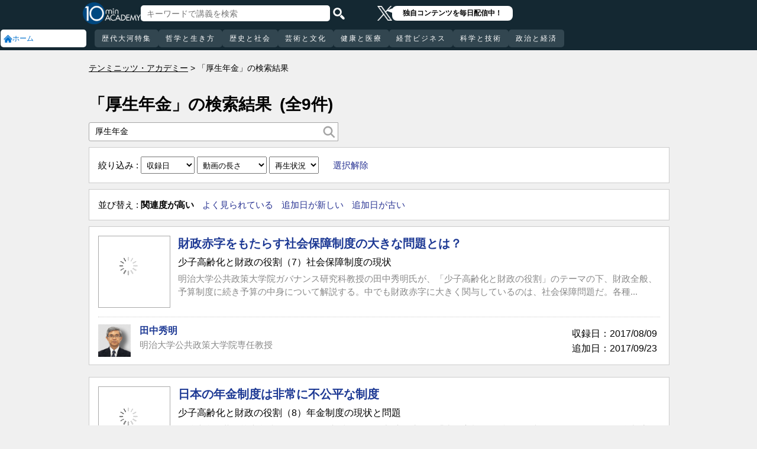

--- FILE ---
content_type: text/html; charset=UTF-8
request_url: https://10mtv.jp/pc/content/search_list.php?keyword=%E5%8E%9A%E7%94%9F%E5%B9%B4%E9%87%91
body_size: 11187
content:
<!DOCTYPE html>
<html lang="ja">
<head>
<link rel="canonical" href="https://10mtv.jp/pc/content/search_list.php?keyword=%E5%8E%9A%E7%94%9F%E5%B9%B4%E9%87%91" />
<meta name="robots" content="noindex">
 <meta http-equiv="Content-Type" content="text/html; charset=UTF-8" />
 <script type="text/javascript" src="/js/jquery-1.9.0.min.js"></script>

<meta name="robots" content="noarchive" />
<link rel="stylesheet" type="text/css" href="https://10mtv.jp//pc/css/common.css.php">
<link rel="stylesheet" href="https://10mtv.jp//pc/css/flipsnap.css.php">
<script type="text/javascript" src="https://10mtv.jp/js/custom-scripting.js"></script>
<script type="text/javascript" src="https://10mtv.jp/js/util.js"></script>
<script type="text/javascript" src="https://10mtv.jp/js/flipsnap.min.js"></script>



<link href="https://10mtv.jp/js/lity-1.6.1/dist/lity.css" rel="stylesheet">
<script src="https://10mtv.jp/js/lity-1.6.1/dist/lity.js"></script>

<script src="/v2/js/jquery.lazyload.js"></script>

<link rel="stylesheet" href="https://10mtv.jp/pc/css/thumbnail.css.php" media="screen">
<script type="text/javascript" src="https://10mtv.jp/js/thumbnail.js.php"></script>

<style>
body {
	overflow-x: hidden;
}

#pagetop_box{
	left: auto;
	right: 15px;
	bottom: 120px;
}

.header-common{
	width: 100%;
	position: fixed;
	top: 0;
	z-index: 100;
	height: auto;
	background: #142832;
}
.left-menu{
	position: absolute;
	left: 0;
	top: 0;
	/*height: 100%;*/
	display: flex;
	flex-flow: column;
	/*flex-basis: 150px;
	flex-shrink: 0;*/
	row-gap: 8px;
	background: #142832;
	padding-top: 50px;
	width: 150px;
}
.header-common .left-menu .menu-item{
	display: flex;
	align-items: center;
	column-gap: 5px;
	width: 90%;
	margin-left: 1px;
	background: #fff;
	padding: 5px;
	border: none;
	border-radius: 5px;
	height: 20px;
	color: #0070CC;
}

.header-common .left-menu #mydata-item{
	width: 93.5%;
	margin-left: 0px;
	border-radius: 4px;
}


.mydata-add-class{
	background: #0070CC !important;
	border-bottom-left-radius: 0 !important;
	border-bottom-right-radius: 0 !important;
	color: #fff !important;
}

.header-common .active{
	background: #0070CC !important;
	color: #fff !important;
}
.header-common .left-menu .menu-item img{
	width: 15px;
	height: 15px;
}
.header-common .left-menu .menu-item .icon_text{
	font-size: 12px;
	line-height: 12px;
}
.header-common .header-inner{
	background: #142832;
	width: calc(100% - 150px);
	position: relative;
	margin-left: 150px;
}
.header-common .header-inner .header-top{
	display: flex;
	align-items: center;
	/*justify-content: space-between;*/
	column-gap: 30px;
	height: 45px;
}
.header-common .header-inner .header-logo{
	margin-left: -10px;
}
.header-common .header-inner .header-logo img{
	width: 98px;
	height: auto;
	padding-bottom: 0;
	vertical-align: bottom;
}
.header-common .header-inner .header-search{
	display: flex;
	align-items: center;
	height: 38px;
}
.search-input-box {
	flex-grow: 1;
	height: 70% !important;
	width: 300px !important;
	border: none !important;
	padding: 0 10px !important;
	border-radius: 5px;
}
.header-search img {
	width: 20px;
	height: 20px;
	cursor: pointer;
	padding: 0 5px;
}
.top-dummy{
	width: 150px;
}
/* スクロールバーを非表示化 */
.no-scrollbar::-webkit-scrollbar {
	display: none;
}
.no-scrollbar {
	-ms-overflow-style: none;
	scrollbar-width: none;
}

/* タブメニュー */
.header-common .header-inner .header-tab-menu{
	height: 40px;
	position: relative;
	width: 100%;
	display: grid;
	grid-template-columns: min-content 1fr min-content;
	align-items: center;
	justify-content: center;
}

/* 矢印ボタンのスタイル */
.header-common .header-inner .header-tab-menu .arrow-button {
	background-color: transparent;
	z-index: 10;
	border: none;
	outline: none;
	cursor: pointer;
	display: flex;
	align-items: center;
	justify-content: center;
	transition: all 0.3s ease-in-out;
	padding: 4px 5px;
}
#left-arrow {
	grid-column: 1;
}
#right-arrow {
	grid-column: 3;
}
.header-common .header-inner .header-tab-menu .arrow-button img {
	width: 20px;
	height: 20px;
}

/* 矢印を非表示にするクラス */
.hidden {
	opacity: 0;
	pointer-events: none;
	width: 0.1px;
	padding: 0;
	overflow: hidden;
}

/* 横スクロールメニューのスタイル */
.header-common .header-inner .header-tab-menu .scroll-menu {
	display: flex;
	align-items: center;
	overflow-x: auto;
	white-space: nowrap;
	height: 40px;
	gap: 16px;
	grid-column: 2;
}

/* ボタンのスタイル */
.header-common .header-inner .header-tab-menu .menu-button {
	display: inline-block;
	padding: 9px 12px;
	border-radius: 5px;
	height: 30px;
	font-size: 12px;
	line-height: 12px;
	font-weight: 500;
	flex-shrink: 0;
	background-color: #324650;
	transition: background-color 0.3s, color 0.3s;
	border: none;
	outline: none;
	cursor: pointer;
	color: #ffffff;
	letter-spacing: 2px;
}

/* 画面幅が750px以下の場合の調整 */
@media (max-width: 750px) {
	.header-common .header-inner .header-tab-menu {
		grid-template-columns: min-content 1fr;
	}
	#left-arrow {
		grid-column: 1;
	}
	#right-arrow {
		position: absolute;
		top: 0;
		right: 0;
		height: 100%;
		background: #142832;
		z-index: 10;
	}
	.search-input-box {
		width: clamp(150px, calc(100% - 20px), 300px) !important;
	}
}

.header-common .left-menu details{
	box-sizing: border-box;
	background: #fff;
	width: 145px;
	font-size: 12px;
	text-align: left;
	border-radius: 5px;
	margin-left: 1px;
}
.header-common .left-menu details summary{
	cursor: pointer;
	list-style: none;
}
.header-common .left-menu details summary::-webkit-details-marker{
	display: none;
}

.header-common .left-menu details ul{
	margin-top: 2px;
	padding: 0;
	list-style: none;
	max-height: 150px;
	overflow-y: auto;
	width: 100%;
	box-sizing: border-box;
}

.header-common .left-menu details ul::-webkit-scrollbar {
	width: 8px; 
	height: 8px;
}

.header-common .left-menu details ul::-webkit-scrollbar-thumb {
	background-color: #aaa; 
	border-radius: 4px;
}

.header-common .left-menu details ul::-webkit-scrollbar-corner {
	border-bottom-right-radius: 5px; 
	background: transparent;
}

.header-common .left-menu details li{
      margin: 0;
}

.header-common .left-menu details a{
	text-decoration: none;
	color: #338CD6;
	display: block;
	width: 100%;
	padding: 6px 8px 6px 17%;
	box-sizing: border-box;
	position: relative;
}

.header-common .left-menu details a::after{
	content: '';
	position: absolute;
	left: 8px;
	right: 8px;
	bottom: 0;

	height: 1px;
	background-color: #ddd;
}

/* 最後の項目には下線を表示しない */
.header-common .left-menu details ul li:last-child a::after{
	content: none;
}

/*
@media screen and (max-height: 1080px) and (max-width: 1920px) {
	.header-common .left-menu details ul{
		max-height: 70px!important;
	}

	.header-common .left-menu details a{
		padding: 2px 8px 2px 17%!important;
	}
}
*/

.mydata-list{
	max-height: 70px!important;
}

.mydata-list-a{
	padding: 2px 8px 2px 17%!important;
}

.top-register-box {
	width: 100%;
	background-color: #FFF;
	font-size: 14px;
	position: fixed;
	bottom: 0;
	left: 0;
	right: 0;
	z-index: 100;
}

.top-register-warp {
	margin: 7px 4px;
	background: #FFD700;
	border-radius: 5px;
}

.top-register-inner {
	display: flex;
	justify-content: center;
	align-items: center;
	gap: 40px;
	width: 980px;
	margin: 0 auto;
	padding: 5px 0;
}

.top-register-inner .entry {
	gap: 30px;
	display: flex;
	align-items: center;
	padding: 5px 20px 5px 70px;
	background: #142832;
	color: #fff;
	font-weight: bold;
	border-radius: 5px;
	white-space: nowrap;
	width: 250px;
	box-sizing: border-box;
}

.entry img {
	height: 20px;
	margin-left: auto;
}

.top-register-title {
	white-space: nowrap;
	align-self: center;
}

/* 注目デザイン */
.top-bell {
	position: fixed;
	bottom: 110px;
	right: 11px;
	display: flex;
	z-index: 1001;
}

.top-bell .bell-image {
	background: #fff;
	padding: 15px;
	display: flex;
	align-items: center;
	justify-content: center;
	flex-direction: column;
	border: 0;
	border-radius: 45px;
	width: 45px;
	flex-shrink: 0;
}

.top-bell .bell-image img {
	width: 25px;
	height: auto;
	display: block;
}

.top-bell .bell-image a {
	text-decoration: none;
}

.top-bell .bell-text {
	padding-top: 2px;
	font-size: 12px;
}

.x-area{
	display: flex;
	justify-content: center;
	align-items: center;
	gap: 15px;
	height: 45px;
	margin-left: 50px;
	padding: 20px 0;
}

.x-area .icon{
	flex-shrink: 0;
}

.x-area .icon img{
	width: 25px;
	aspect-ratio: 1 / 1;
	height: auto;
	display: block;
}

.balloon{
	position: relative;
	background: #ffffff;
	padding: 0 10px;
	border-radius: 8px;
	font-size: 12px;
	line-height: 1.3;
	color: #000;
}

.balloon::before{
	content: "";
	position: absolute;
	left: -10px;
	top: 32%;
	transform: translateY(-50%);
	border-width: 4px 11px 4px 0;
	border-style: solid;
	border-color: transparent #ffffff transparent transparent;
}

.balloon p{
	margin: 5px 8px;
	white-space: nowrap;
	font-weight: bold;
}

.balloon a{
	text-decoration: none;
	color: #000;
}
</style>

<script>
var pagetop_flag = false;

$(document).ready(function(){
	const scr_w = screen.width;
	const scr_h = screen.height;
	const aspect = scr_w / scr_h;

	// 幅 <= 1920 かつ 高さ < 1200
	if(scr_w <= 1920 && scr_h >= 600 && scr_h <= 1079 && aspect >= 1.70 && aspect <= 1.85) {
		$("#mydata-details ul").addClass("mydata-list");
		$("#mydata-details ul li a").addClass("mydata-list-a");
	}

	// スクロール位置
	const scr_idex = "0";
	$('#scroll-menu').scrollLeft(scr_idex);

	// トップへ戻るボタン
	var pagetop = $('#pagetop_box');
	$(window).scroll(function(){

		if($(this).scrollTop() > 400 ){
			if(!pagetop_flag){
				pagetop.fadeIn();
				pagetop_flag = true;
			}

	    	}else{
	    		if(pagetop_flag){
			    	pagetop.fadeOut();
	    			pagetop_flag = false;
	    		}
		}

	});

	pagetop.click(function(){
		$('body, html').animate({scrollTop:0}, 500);
		return false;
	});

	// 検索
	$('.top-serach').click(function() {
		$('#fm-header').submit();
	});

	$('#mydata-details').on('toggle', function() {
		const isOpened = this.open;
		if (isOpened) {
			$('#mydata-item').addClass('mydata-add-class');
			$('#mydata-icon').attr('src', 'https://10mtv.jp/v2/images/common/icons/pc/mydata_active.png');
		} else {
			$('#mydata-item').removeClass('mydata-add-class');
			$('#mydata-icon').attr('src', 'https://10mtv.jp/v2/images/common/icons/pc/mydata_inactive.png');
		}
	});

	$('.tab-menu-link').on('click', function(e) {
		var target = this.dataset.href;

		var idx = $('#scroll-menu').scrollLeft();
		if(idx > 0) {
			target = (target.includes('?')) ? target + "&scr_idex=" + idx : target + "?scr_idex=" + idx;
		}

//		setTimeout(function() {
			window.location.href = target;
//		}, 500); 
	});
});

$(document).ready(function() {
	const scrollMenu = $('#scroll-menu');
	const leftArrow = $('#left-arrow');
	const rightArrow = $('#right-arrow');
	const scrollAmount = 200;
	const tolerance = 5;

	const checkArrows = () => {
		// scrollWidthはjQueryでは取得できないため、ネイティブのDOM要素を使用
		const scrollWidth = scrollMenu.prop('scrollWidth');
		const clientWidth = scrollMenu.width();

		// Math.round() を使用して、スクロール値の比較における微小な差を吸収
		const scrollLeft = Math.round(scrollMenu.scrollLeft());
		const maxScrollLeft = Math.round(scrollWidth - clientWidth);

		// スクロールが必要かどうかを判定
		const isScrollNeeded = scrollWidth > clientWidth + tolerance;

		if (isScrollNeeded) {
			// 左矢印の表示/非表示を切り替え
			// scrollLeft が 0 (または tolerance 内) なら非表示
			leftArrow.toggleClass('hidden', scrollLeft <= tolerance);

			// 右矢印の表示/非表示を切り替え
			// scrollLeft が最大スクロール位置 (またはその tolerance 内) なら非表示
			rightArrow.toggleClass('hidden', scrollLeft >= maxScrollLeft - tolerance);
		} else {
			// スクロールが必要ない場合は両方の矢印を非表示
			leftArrow.addClass('hidden');
			rightArrow.addClass('hidden');
		}
	};

	// 左矢印クリック
	leftArrow.on('click', function() {
		// 現在のスクロール位置から scrollAmount 分引く
		scrollMenu.scrollLeft(scrollMenu.scrollLeft() - scrollAmount);

		// スクロール後、矢印のチェックを非同期で実行
		setTimeout(checkArrows, 50);
	});

	// 右矢印クリック時
	rightArrow.on('click', function() {
		// 現在のスクロール位置に scrollAmount 分足す
		scrollMenu.scrollLeft(scrollMenu.scrollLeft() + scrollAmount);

		// スクロール後、矢印のチェックを非同期で実行
		setTimeout(checkArrows, 50);
	});

	// スクロール時とウィンドウリサイズ時に矢印をチェック
	scrollMenu.on('scroll', checkArrows);

	// ウィンドウリサイズ時は、スクロールバーの出現/消失の処理を考慮してディレイを入れる
	$(window).on('resize', function() {
		setTimeout(checkArrows, 150);
	});

	// 初期実行
	checkArrows();
});

</script>


<!-- Google Tag Manager -->
<script>(function(w,d,s,l,i){w[l]=w[l]||[];w[l].push({'gtm.start':
new Date().getTime(),event:'gtm.js'});var f=d.getElementsByTagName(s)[0],
j=d.createElement(s),dl=l!='dataLayer'?'&l='+l:'';j.async=true;j.src=
'https://www.googletagmanager.com/gtm.js?id='+i+dl;f.parentNode.insertBefore(j,f);
})(window,document,'script','dataLayer','GTM-5KW5K8F5');</script>
<!-- End Google Tag Manager -->

<link rel="apple-touch-icon" href="https://10mtv.jp/image/icon2.png">

<title>厚生年金 の検索結果 | テンミニッツ・アカデミー</title>

<meta property="fb:app_id" content="1668188140098602" />
<meta property="og:type" content="article"/>
<meta property="og:title" content="厚生年金 の検索結果 | テンミニッツ・アカデミー"/>
<meta property="og:description" content="有識者の生の声を1話10分で伝える教養動画メディア「テンミニッツ・アカデミー」の 厚生年金の検索結果ページです。" />
<meta property="og:site_name" content="テンミニッツ・アカデミー"/>

<meta name="twitter:card" content="summary_large_image">
<meta name="twitter:site" content="@10mtv_opinion">
<meta name="twitter:title" content="厚生年金 の検索結果 | テンミニッツ・アカデミー">
<meta name="twitter:description" content="有識者の生の声を1話10分で伝える教養動画メディア「テンミニッツ・アカデミー」の 厚生年金の検索結果ページです。">
<meta name="description" content="有識者の生の声を1話10分で伝える教養動画メディア「テンミニッツ・アカデミー」の 厚生年金の検索結果ページです。">
<meta property="og:url" content="https://10mtv.jp/pc/content/search_list.php?keyword=%E5%8E%9A%E7%94%9F%E5%B9%B4%E9%87%91" />

</head>



<body>
<!-- Google Tag Manager (noscript) -->
<noscript><iframe src="https://www.googletagmanager.com/ns.html?id=GTM-5KW5K8F5"
height="0" width="0" style="display:none;visibility:hidden"></iframe></noscript>
<!-- End Google Tag Manager (noscript) -->


<img id="pagetop_box" src="https://10mtv.jp/v2/images/common/back_to_top.png">

<header class="header-common">

	<div class="left-menu">
		<a href="/index.php">
<div class="menu-item">
	<img src="https://10mtv.jp/v2/images/common/icons/pc/home_inactive.png" alt="ホーム">
	<div class="icon_text">ホーム</div>
</div>
</a>
	</div>

	<div class="header-inner">
		<div class="header-top">
			<div class="header-logo">
				<a href="https://10mtv.jp/index.php" style="display: block;text-align: center;">
					<img src="/v2/images/non_member/pc_top_logo.png" alt="テンミニッツ・アカデミー｜有識者による1話10分のオンライン講義">
				</a>
			</div>
			<form method="get" action="https://10mtv.jp/pc/content/search_list.php" id="fm-header">
			<div class="header-search">
				<input type="text" name="keyword" class="search-input-box" value="" placeholder="キーワードで講義を検索">
				<img class="top-serach" src="/v2/images/common/icon_search.png" alt="検索">
			</div>
			</form>
			<div class="x-area">
				<div class="icon">
					<a href="https://x.com/10mtv_opinion" target="_blank" rel="noopener noreferrer">
					<img src="/v2/images/common/icons/logo-white.png" alt="エックス">
					</a>
				</div>
				<div class="balloon">
					<a href="https://x.com/10mtv_opinion" target="_blank" rel="noopener noreferrer">
					<p>
						独自コンテンツを毎日配信中！
					</p>
					</a>
				</div>
			</div>
		</div>
		<div class="header-tab-menu">
			<button id="left-arrow" class="arrow-button hidden" aria-label="前の項目へ">
				<img src="/v2/images/common/icons/pc/left_arrow.png" alt="前へ">
			</button>

			<nav id="scroll-menu" class="scroll-menu no-scrollbar">
				<button class="menu-button tab-menu-link" data-href="/pc/custom/index.php?tag_id=90">歴代大河特集</button><button class="menu-button tab-menu-link" data-href="/index.php?tag_id=4">哲学と生き方</button><button class="menu-button tab-menu-link" data-href="/index.php?tag_id=2">歴史と社会</button><button class="menu-button tab-menu-link" data-href="/index.php?tag_id=5">芸術と文化</button><button class="menu-button tab-menu-link" data-href="/index.php?tag_id=7">健康と医療</button><button class="menu-button tab-menu-link" data-href="/index.php?tag_id=6">経営ビジネス</button><button class="menu-button tab-menu-link" data-href="/index.php?tag_id=3">科学と技術</button><button class="menu-button tab-menu-link" data-href="/index.php?tag_id=1">政治と経済</button>
			</nav>

			<button id="right-arrow" class="arrow-button hidden" aria-label="次の項目へ">
				<img src="/v2/images/common/icons/pc/right_arrow.png" alt="次へ">
			</button>
		</div>
	</div>
</header>
<link rel="stylesheet" type="text/css" href="https://10mtv.jp/v2/css/common.pc.css.php">

<script src="https://10mtv.jp/v2/js/jquery.lazyload.js"></script>

<script>
// Lazy Loadを起動する
$( function(){
	$( 'img.lazy' ).lazyload({
		threshold: 200 ,			// 200pxの距離まで近づいたら表示する
		effect: "fadeIn" ,		// じわじわっと表示させる
		effect_speed: 1000 ,		// 1秒かけて表示させる
	});
});
</script>

<style>
.search_filter_button {
	display:block;
	height:28px;
	width:28px;
	padding:0;
	margin:0;
	border:none;
	border-radius:0 3px 3px 0;
	background:#FFF url('https://10mtv.jp/v2/images/common/icon-search-gray.png') no-repeat 0 0;
	background-position: center;
	background-size:25px auto;
	position:absolute;
	top:2px;
	right:0;
	cursor:pointer;
	outline: none;
}

</style>

<main class="container" style="padding: 90px 0;">
<!--パンくず-->
<nav id="breadcrumbs">
	<ol>
		<li itemscope="itemscope">
			<a itemprop="url" href="https://10mtv.jp/"><span itemprop="title">テンミニッツ・アカデミー</span></a>
		</li>
		<li itemscope="itemscope">
			<span itemprop="title">「厚生年金」の検索結果</span>
		</li>
	</ol>
</nav>

<div class="search-list-label-box" style="margin:40px 0 20px 0;">
	<h1 class="search-list-label" style="font-size:28px;">「厚生年金」の検索結果</h1>
	<div class="list-volume" style="font-size:28px;">(全9件)</div>
	<div style="clear:both; font-size:14px; margin:15px 0 0 15px;"></div>
</div>
		<div>
					<form action="search_list.php" method="get">
			<div class="search" style="position:relative; width:420px;">
				<input type="text" name="keyword" style="height:30px; width:400px; padding:0 10px; border-radius:3px 0 0 3px; box-sizing:content-box;" 
					value="厚生年金" placeholder="キーワードで講義を検索">
				<input class="search_filter_button" type="submit" value="">
			</div>
			<div style="width:950px; background:#FFF; color:#000; padding:15px; border:1px solid #ccc; margin-top:10px; margin-bottom:10px;">
				絞り込み : 
				<select  name="search_optinon_recording_date" id="search_optinon_recording_date"  class="search_filter_option_class" onchange="submit(this.form)" style="padding:5px;">
<option value="0" selected>収録日</option>
<option value="1">6ヶ月以内</option>
<option value="2">1年以内</option>
<option value="3">3年以内</option>
</select>
				<select  name="search_optinon_length" id="search_optinon_length"  class="search_filter_option_class" onchange="submit(this.form)" style="padding:5px;">
<option value="0" selected>動画の長さ</option>
<option value="1">7分未満</option>
<option value="2">7分～13分未満</option>
<option value="3">13分以上</option>
</select>
				<select  name="search_optinon_play_status" id="search_optinon_play_status"  class="search_filter_option_class" onchange="submit(this.form)" style="padding:5px;">
<option value="0" selected>再生状況</option>
<option value="1">未再生</option>
<option value="2">再生済み</option>
</select>
				<a href="search_list.php?keyword=厚生年金&search_optinon_sort=0" style="color:#273292; margin-left:20px;">選択解除</a>
			</div>
			<input type="hidden" name="search_optinon_sort" value="0">
		</form>

		</div>
		<div style="width:950px; background:#FFF; color:#000; padding:15px; border:1px solid #ccc; margin-top:10px; margin-bottom:10px;">
			並び替え : 			<a href="search_list.php?keyword=厚生年金&search_optinon_sort=0&search_optinon_recording_date=0&search_optinon_length=0&search_optinon_play_status=0" style="color:#000000; font-weight:bold; margin-right:10px;">関連度が高い</a>
			<a href="search_list.php?keyword=厚生年金&search_optinon_sort=1&search_optinon_recording_date=0&search_optinon_length=0&search_optinon_play_status=0" style="color:#273292; margin-right:10px;">よく見られている</a>
			<a href="search_list.php?keyword=厚生年金&search_optinon_sort=2&search_optinon_recording_date=0&search_optinon_length=0&search_optinon_play_status=0" style="color:#273292; margin-right:10px;">追加日が新しい</a>
			<a href="search_list.php?keyword=厚生年金&search_optinon_sort=3&search_optinon_recording_date=0&search_optinon_length=0&search_optinon_play_status=0" style="color:#273292; margin-right:10px;">追加日が古い</a>

		</div>
<article class="search-list">

<section class="movie-list-horizontal">
	<div class="thumbnail" style="position: relative;">
        <a href="https://10mtv.jp/pc/content/detail.php?movie_id=1866">
			<p class="thumb-square-trim-center">
				<!--
				<img src="https://10mtv.jp/v2/images/common/load_anim.gif" data-original="/image/movie_image.php?id=1866" class="lazy">
				-->
				<img src="https://10mtv.jp/v2/images/common/load_anim.gif" data-original="https://10mtv.jp/image/movie_image.php?id=1866" class="lazy">

			</p>		</a>
	</div>
	<div class="info" style="border:none;">
		<h3 class="catch" style="line-height:135%;">
		<a href="https://10mtv.jp/pc/content/detail.php?movie_id=1866">財政赤字をもたらす社会保障制度の大きな問題とは？</a>
		</h3>
		<h4 class="movie-name" style="margin: 5px 0;">少子高齢化と財政の役割（7）社会保障制度の現状</h4>
		<div class="introduce" style="border:none;">明治大学公共政策大学院ガバナンス研究科教授の田中秀明氏が、「少子高齢化と財政の役割」のテーマの下、財政全般、予算制度に続き予算の中身について解説する。中でも財政赤字に大きく関与しているのは、社会保障問題だ。各種...</div>
		<div class="recording-date">収録日：2017/08/09</div>
		<div class="public-start-date">追加日：2017/09/23</div>	</div>
	<div style="clear:both;height:15px;border-bottom:dotted 1px #ccc;"></div>
				<div class="lecturer">
		        <a href="https://10mtv.jp/pc//content/lecturer_detail.php?lecturer_id=137">
				   <img src="https://10mtv.jp/image/lecturer_image.php?lecturer_id=137" class="thumb" alt="田中秀明">
				</a>
				<div class="lecturer-name">
				    <a href="https://10mtv.jp/pc/content/lecturer_detail.php?lecturer_id=137">田中秀明</a>
				</div>
				<div class="title">明治大学公共政策大学院専任教授</div>
			</div>

</section>


<section class="movie-list-horizontal">
	<div class="thumbnail" style="position: relative;">
        <a href="https://10mtv.jp/pc/content/detail.php?movie_id=1869">
			<p class="thumb-square-cover-center">
				<!--
				<img src="https://10mtv.jp/v2/images/common/load_anim.gif" data-original="/image/movie_image.php?id=1869" class="lazy">
				-->
				<img src="https://10mtv.jp/v2/images/common/load_anim.gif" data-original="https://10mtv.jp/image/movie_image.php?id=1869" class="lazy">

			</p>		</a>
	</div>
	<div class="info" style="border:none;">
		<h3 class="catch" style="line-height:135%;">
		<a href="https://10mtv.jp/pc/content/detail.php?movie_id=1869">日本の年金制度は非常に不公平な制度</a>
		</h3>
		<h4 class="movie-name" style="margin: 5px 0;">少子高齢化と財政の役割（8）年金制度の現状と問題</h4>
		<div class="introduce" style="border:none;">明治大学公共政策大学院ガバナンス研究科教授の田中秀明氏が、「少子高齢化と財政の役割」のテーマの下、年金制度について解説する。数々のデータが示す日本の年金制度の問題点は、一言でいえば「不公平」。国民の生活を守るた...</div>
		<div class="recording-date">収録日：2017/08/28</div>
		<div class="public-start-date">追加日：2017/09/30</div>	</div>
	<div style="clear:both;height:15px;border-bottom:dotted 1px #ccc;"></div>
				<div class="lecturer">
		        <a href="https://10mtv.jp/pc//content/lecturer_detail.php?lecturer_id=137">
				   <img src="https://10mtv.jp/image/lecturer_image.php?lecturer_id=137" class="thumb" alt="田中秀明">
				</a>
				<div class="lecturer-name">
				    <a href="https://10mtv.jp/pc/content/lecturer_detail.php?lecturer_id=137">田中秀明</a>
				</div>
				<div class="title">明治大学公共政策大学院専任教授</div>
			</div>

</section>


<section class="movie-list-horizontal">
	<div class="thumbnail" style="position: relative;">
        <a href="https://10mtv.jp/pc/content/detail.php?movie_id=3523">
			<p class="thumb-square-trim-center">
				<!--
				<img src="https://10mtv.jp/v2/images/common/load_anim.gif" data-original="/image/movie_image.php?id=3523" class="lazy">
				-->
				<img src="https://10mtv.jp/v2/images/common/load_anim.gif" data-original="https://10mtv.jp/image/movie_image.php?id=3523" class="lazy">

			</p>		</a>
	</div>
	<div class="info" style="border:none;">
		<h3 class="catch" style="line-height:135%;">
		<a href="https://10mtv.jp/pc/content/detail.php?movie_id=3523">日本の転勤はおかしい…非人間的な制度の最たるものだ</a>
		</h3>
		<h4 class="movie-name" style="margin: 5px 0;">『還暦からの底力』に学ぶ人生100年時代の生き方（4）「適用拡大」で貧困老人をなくす</h4>
		<div class="introduce" style="border:none;">「一括採用、終身雇用、年功序列、定年」という労働慣行は、戦後70年以上にわたり日本の大企業の主流であったが、その中に存在する非人間的な制度に、われわれは気づけなくなっているのではないだろうか。その一つが「転勤」で...</div>
		<div class="recording-date">収録日：2020/06/30</div>
		<div class="public-start-date">追加日：2020/08/22</div>	</div>
	<div style="clear:both;height:15px;border-bottom:dotted 1px #ccc;"></div>
				<div class="lecturer">
		        <a href="https://10mtv.jp/pc//content/lecturer_detail.php?lecturer_id=159">
				   <img src="https://10mtv.jp/image/lecturer_image.php?lecturer_id=159" class="thumb" alt="出口治明">
				</a>
				<div class="lecturer-name">
				    <a href="https://10mtv.jp/pc/content/lecturer_detail.php?lecturer_id=159">出口治明</a>
				</div>
				<div class="title">立命館アジア太平洋大学（APU）学長特命補佐</div>
			</div>

</section>


<section class="movie-list-horizontal">
	<div class="thumbnail" style="position: relative;">
        <a href="https://10mtv.jp/pc/content/detail.php?movie_id=1875">
			<p class="thumb-square-cover-center">
				<!--
				<img src="https://10mtv.jp/v2/images/common/load_anim.gif" data-original="/image/movie_image.php?id=1875" class="lazy">
				-->
				<img src="https://10mtv.jp/v2/images/common/load_anim.gif" data-original="https://10mtv.jp/image/movie_image.php?id=1875" class="lazy">

			</p>		</a>
	</div>
	<div class="info" style="border:none;">
		<h3 class="catch" style="line-height:135%;">
		<a href="https://10mtv.jp/pc/content/detail.php?movie_id=1875">社会保障制度改革には「公私の役割分担」が必要</a>
		</h3>
		<h4 class="movie-name" style="margin: 5px 0;">少子高齢化と財政の役割（10）社会保障制度改革</h4>
		<div class="introduce" style="border:none;">明治大学公共政策大学院ガバナンス研究科教授・田中秀明氏の連続講義「少子高齢化と財政の役割」。第10回目では、社会保障制度改革の問題が、熱く取り上げられる。「公私」の役割分担を取り入れることで、日本の社会保障は大き...</div>
		<div class="recording-date">収録日：2017/08/28</div>
		<div class="public-start-date">追加日：2017/10/02</div>	</div>
	<div style="clear:both;height:15px;border-bottom:dotted 1px #ccc;"></div>
				<div class="lecturer">
		        <a href="https://10mtv.jp/pc//content/lecturer_detail.php?lecturer_id=137">
				   <img src="https://10mtv.jp/image/lecturer_image.php?lecturer_id=137" class="thumb" alt="田中秀明">
				</a>
				<div class="lecturer-name">
				    <a href="https://10mtv.jp/pc/content/lecturer_detail.php?lecturer_id=137">田中秀明</a>
				</div>
				<div class="title">明治大学公共政策大学院専任教授</div>
			</div>

</section>


<section class="movie-list-horizontal">
	<div class="thumbnail" style="position: relative;">
        <a href="https://10mtv.jp/pc/content/detail.php?movie_id=4181">
			<p class="thumb-square-trim-left">
				<!--
				<img src="https://10mtv.jp/v2/images/common/load_anim.gif" data-original="/image/movie_image.php?id=4181" class="lazy">
				-->
				<img src="https://10mtv.jp/v2/images/common/load_anim.gif" data-original="https://10mtv.jp/image/movie_image.php?id=4181" class="lazy">

			</p>		</a>
	</div>
	<div class="info" style="border:none;">
		<h3 class="catch" style="line-height:135%;">
		<a href="https://10mtv.jp/pc/content/detail.php?movie_id=4181">定年後の生き方…自分の居場所をどうつくるかが大問題</a>
		</h3>
		<h4 class="movie-name" style="margin: 5px 0;">定年後の人生を設計する（2）「定年後の居場所」づくりのために</h4>
		<div class="introduce" style="border:none;">定年後の問題の一つに挙げられるのが、「定年後の居場所」をどうつくるのかということだ。居場所とは単に空間的な場所ということだけではなく、自分が輝ける場所という意味もある。そのためにはどうすればいいのか。お金の問題...</div>
		<div class="recording-date">収録日：2021/08/25</div>
		<div class="public-start-date">追加日：2021/10/05</div>	</div>
	<div style="clear:both;height:15px;border-bottom:dotted 1px #ccc;"></div>
				<div class="lecturer">
		        <a href="https://10mtv.jp/pc//content/lecturer_detail.php?lecturer_id=290">
				   <img src="https://10mtv.jp/image/lecturer_image.php?lecturer_id=290" class="thumb" alt="楠木新">
				</a>
				<div class="lecturer-name">
				    <a href="https://10mtv.jp/pc/content/lecturer_detail.php?lecturer_id=290">楠木新</a>
				</div>
				<div class="title">人事・キャリアコンサルタント</div>
			</div>

</section>


<section class="movie-list-horizontal">
	<div class="thumbnail" style="position: relative;">
        <a href="https://10mtv.jp/pc/content/detail.php?movie_id=285">
			<p class="thumb-square-trim-center">
				<!--
				<img src="https://10mtv.jp/v2/images/common/load_anim.gif" data-original="/image/movie_image.php?id=285" class="lazy">
				-->
				<img src="https://10mtv.jp/v2/images/common/load_anim.gif" data-original="https://10mtv.jp/image/movie_image.php?id=285" class="lazy">

			</p>		</a>
	</div>
	<div class="info" style="border:none;">
		<h3 class="catch" style="line-height:135%;">
		<a href="https://10mtv.jp/pc/content/detail.php?movie_id=285">「税と社会保障の一体改革」は非常に大きな成果だが・・・</a>
		</h3>
		<h4 class="movie-name" style="margin: 5px 0;">政治記者の考える政策課題（2）社会保障</h4>
		<div class="introduce" style="border:none;">税と社会保障の一体改革によって消費税は８パーセントに上がり、さらに来年には１０パーセントに上がる予定だ。消費税増税の必要性はどこにあるのか。私たちが支払った消費税は何にどのように使われるのか。星浩氏が、社会保障...</div>
		<div class="recording-date">収録日：2014/04/04</div>
		<div class="public-start-date">追加日：2014/08/14</div>	</div>
	<div style="clear:both;height:15px;border-bottom:dotted 1px #ccc;"></div>
				<div class="lecturer">
		        <a href="https://10mtv.jp/pc//content/lecturer_detail.php?lecturer_id=27">
				   <img src="https://10mtv.jp/image/lecturer_image.php?lecturer_id=27" class="thumb" alt="星浩">
				</a>
				<div class="lecturer-name">
				    <a href="https://10mtv.jp/pc/content/lecturer_detail.php?lecturer_id=27">星浩</a>
				</div>
				<div class="title">ジャーナリスト　元 朝日新聞社 特別編集委員</div>
			</div>

</section>


<section class="movie-list-horizontal">
	<div class="thumbnail" style="position: relative;">
        <a href="https://10mtv.jp/pc/content/detail.php?movie_id=3212">
			<p class="thumb-square-cover-center">
				<!--
				<img src="https://10mtv.jp/v2/images/common/load_anim.gif" data-original="/image/movie_image.php?id=3212" class="lazy">
				-->
				<img src="https://10mtv.jp/v2/images/common/load_anim.gif" data-original="https://10mtv.jp/image/movie_image.php?id=3212" class="lazy">

			</p>		</a>
	</div>
	<div class="info" style="border:none;">
		<h3 class="catch" style="line-height:135%;">
		<a href="https://10mtv.jp/pc/content/detail.php?movie_id=3212">野党が政権を獲得するためには何をすべきなのか</a>
		</h3>
		<h4 class="movie-name" style="margin: 5px 0;">政治学講座～選挙をどう見るべきか（8）野党の責任</h4>
		<div class="introduce" style="border:none;">2019年の参議院選挙では、野党は大きく票を落としてしまった。では、野党が支持を回復するためには、どのような施策が必要となるのだろうか。今回は政策という観点から、野党が政権を取るために何が必要となるかが解説される。...</div>
		<div class="recording-date">収録日：2019/08/23</div>
		<div class="public-start-date">追加日：2020/02/26</div>	</div>
	<div style="clear:both;height:15px;border-bottom:dotted 1px #ccc;"></div>
				<div class="lecturer">
		        <a href="https://10mtv.jp/pc//content/lecturer_detail.php?lecturer_id=2">
				   <img src="https://10mtv.jp/image/lecturer_image.php?lecturer_id=2" class="thumb" alt="曽根泰教">
				</a>
				<div class="lecturer-name">
				    <a href="https://10mtv.jp/pc/content/lecturer_detail.php?lecturer_id=2">曽根泰教</a>
				</div>
				<div class="title">慶應義塾大学名誉教授</div>
			</div>

</section>


<section class="movie-list-horizontal">
	<div class="thumbnail" style="position: relative;">
        <a href="https://10mtv.jp/pc/content/detail.php?movie_id=4202">
			<p class="thumb-square-trim-center">
				<!--
				<img src="https://10mtv.jp/v2/images/common/load_anim.gif" data-original="/image/movie_image.php?id=4202" class="lazy">
				-->
				<img src="https://10mtv.jp/v2/images/common/load_anim.gif" data-original="https://10mtv.jp/image/movie_image.php?id=4202" class="lazy">

			</p>		</a>
	</div>
	<div class="info" style="border:none;">
		<h3 class="catch" style="line-height:135%;">
		<a href="https://10mtv.jp/pc/content/detail.php?movie_id=4202">「マスコミ報道」では見えない自民党総裁選の深い意味</a>
		</h3>
		<h4 class="movie-name" style="margin: 5px 0;">自民党総裁選～その真の意味と今後の展望</h4>
		<div class="introduce" style="border:none;">自民党総裁選といえば、マスコミの政治部報道にとっては、まさに「お祭り」。どの派閥がどっちについた、誰が何票獲得しそうだ、裏でこんな政治家がこう動いた、などと夜討ち朝駆けで盛んに報道する。だが、そのような報道では...</div>
		<div class="recording-date">収録日：2021/10/04</div>
		<div class="public-start-date">追加日：2021/10/08</div>	</div>
	<div style="clear:both;height:15px;border-bottom:dotted 1px #ccc;"></div>
				<div class="lecturer">
		        <a href="https://10mtv.jp/pc//content/lecturer_detail.php?lecturer_id=2">
				   <img src="https://10mtv.jp/image/lecturer_image.php?lecturer_id=2" class="thumb" alt="曽根泰教">
				</a>
				<div class="lecturer-name">
				    <a href="https://10mtv.jp/pc/content/lecturer_detail.php?lecturer_id=2">曽根泰教</a>
				</div>
				<div class="title">慶應義塾大学名誉教授</div>
			</div>

</section>


<section class="movie-list-horizontal">
	<div class="thumbnail" style="position: relative;">
        <a href="https://10mtv.jp/pc/content/detail.php?movie_id=4676">
			<p class="thumb-square-trim-center">
				<!--
				<img src="https://10mtv.jp/v2/images/common/load_anim.gif" data-original="/image/movie_image.php?id=4676" class="lazy">
				-->
				<img src="https://10mtv.jp/v2/images/common/load_anim.gif" data-original="https://10mtv.jp/image/movie_image.php?id=4676" class="lazy">

			</p>		</a>
	</div>
	<div class="info" style="border:none;">
		<h3 class="catch" style="line-height:135%;">
		<a href="https://10mtv.jp/pc/content/detail.php?movie_id=4676">「気候変動を止める」、長期投資家が果たす大事な役割</a>
		</h3>
		<h4 class="movie-name" style="margin: 5px 0;">ESG投資の現状と課題（3）長期投資家の役割と資本主義の今後</h4>
		<div class="introduce" style="border:none;">機関投資家の最も強力なプレーヤーは誰かというと、「年金」と「保険」である。長期投資家として、ESG投資の重要性を認知することで投資手法も変わってくる。将来を見据えた気候変動対策が世界的課題となった今、その長期的な視...</div>
		<div class="recording-date">収録日：2022/07/12</div>
		<div class="public-start-date">追加日：2022/11/21</div>	</div>
	<div style="clear:both;height:15px;border-bottom:dotted 1px #ccc;"></div>
				<div class="lecturer">
		        <a href="https://10mtv.jp/pc//content/lecturer_detail.php?lecturer_id=306">
				   <img src="https://10mtv.jp/image/lecturer_image.php?lecturer_id=306" class="thumb" alt="夫馬賢治">
				</a>
				<div class="lecturer-name">
				    <a href="https://10mtv.jp/pc/content/lecturer_detail.php?lecturer_id=306">夫馬賢治</a>
				</div>
				<div class="title">株式会社ニューラル 代表取締役CEO</div>
			</div>

</section>


</article>




</main>

<!-- site_back_colorの閉じタグ -->
<footer style="/*bottom: -40px; padding-bottom: 40px;*/">
	<div class="footer-box">
		<nav>
			<ul>
				<li><a class="arrow" href="http://10mtv.jp/pc/contract/">利用規約</a></li>
				<li><a class="arrow" href="http://10mtv.jp/pc/policy/">プライバシーポリシー</a></li>				<li><a class="arrow" href="http://10mtv.jp/pc/info/">お問い合わせ</a></li>
				<li><a class="arrow" href="http://10mtv.jp/pc/contract/transaction.php">特定商取引法に基づく表示</a></li>
				<li><a class="arrow" href="http://10mtv.jp/pc/support_model/index.php">推奨環境/対応機種</a></li>
				<li><a class="arrow" href="http://10mtv.jp/pc/link/index.php">リンク設置のお願い</a></li>



			</ul>
		</nav>
		<div class="right">
		<p class="copyright">&copy;&nbsp;2014-2026 Imagineer Co., Ltd.</p>
		</div>
	</div>
	
</footer></body>
<!-- Google tag (gtag.js) -->
<script async src="https://www.googletagmanager.com/gtag/js?id=G-520FX2W5DJ"></script>
<script>
  window.dataLayer = window.dataLayer || [];
  function gtag(){dataLayer.push(arguments);}
  gtag('js', new Date());

  gtag('config', 'G-520FX2W5DJ');
</script>

<!-- Google tag (gtag.js) -->
<script async src="https://www.googletagmanager.com/gtag/js?id=G-02NEZ05N4W"></script>
<script>
  window.dataLayer = window.dataLayer || [];
  function gtag(){dataLayer.push(arguments);}
  gtag('js', new Date());

  gtag('config', 'G-02NEZ05N4W');
</script>


</html>

--- FILE ---
content_type: text/css;charset=UTF-8
request_url: https://10mtv.jp/v2/css/common.pc.css.php
body_size: 5116
content:


.columnlist li a {width: 100%; color:#000; padding:0px 10px; }
.columnlist li a time {padding: 15px 15px 0 15px; color: #666666; font-size:12px;}
.columnlist li a h3 {font-size:16px; font-weight:bold; border-bottom:1px solid #ccc; margin-bottom:8px;padding:0 15px 6px 15px; padding-bottom:30px;}
.columnlist li a h3 .introduce {font-size:14px; font-weight:normal; color:#999;}
.columnlist li h3 .introduce {font-size:14px; font-weight:normal; color:#999;}
.columnlist li a h4 {font-size:13px; font-weight:normal; padding:0 15px 15px 15px; margin:5px 0px;border-bottom:1px solid #333; color: #666666; }

.column-article{
	#background:#F6F1EA;
	border-radius: 4px;
	-webkit-border-radius: 4px;
	-moz-border-radius: 4px;
	padding:10px;
	#font-size: 1.3em;
}

.column-article h2{
	border-bottom:1px solid #333; 
	margin:10px 0 0;
	margin-bottom:15px;
	padding-bottom:5px;
	font-size:20px;
}

.column-article #contents .content{
	#font-size:1.2em;
}



.top-column-newer{
	width:100%;
	clear:both;
}

.top-column-newer a{
	background:none !important;
	display:inline-table;
	width:100%;
	padding:10px 0 !important;
	margin-left:0 !important;
	margin-right:0 !important;
}

.top-column-newer a .image{
	width:30%;
	float:right;
	vertical-align:top;
	display:table;
}

.top-column-newer a .image img{
}

.top-column-newer a h3{
	width:70%;
	position:relative;
	padding-bottom:25px;
	float:left;
	padding-left:0px !important;
}

.top-column-newer a h3 .tag{
	position:absolute;
	bottom:3px;
	left:3px;
	font-size:13px;
}

.top-column-newer a h3 .time{
	position:absolute;
	bottom:3px;
	right:10px;
	font-size:12px;
}



.top-column-newer a h3 .tag .mark{
	height:13px;
	width:7px;
	margin-top:2px;
	float:left;
	margin-right:5px;
}

#column-recommend{
	display:none;
}

.top-column-recommend{
	position:relative;
	padding-bottom:5px;
	width:100%;
}

.top-column-recommend a{
	background:none !important;
	width:100%;
	padding:0 0 !important;
	margin-left:0 !important;
	margin-right:0 !important;
}

.top-column-recommend a h3{
	position:relative;
	padding-bottom:25px;
	width:100%;
}

.top-column-recommend > h3{
	position:relative;
	padding-bottom:25px;
	width:100%;
}

.top-column-recommend a h3 time{
	position:absolute;
	bottom:3px;
	right:10px;
	font-size:12px !important;
}

.top-column-recommend h3 time{
	position:absolute;
	bottom:3px;
	right:10px;
	font-size:12px !important;
}


.top-column-recommend a h3 .tag{
	position:absolute;
	bottom:3px;
	left:3px;
	font-size:13px;
}

.top-column-recommend h3 .tag{
	position:absolute;
	bottom:3px;
	left:3px;
	font-size:13px;
}

.top-column-recommend a h3 .tag .mark{
	height:13px;
	width:7px;
	margin-top:2px;
	float:left;
	margin-right:5px;
}

#column-newer .title,
#column-recommend .title{ position:relative; }

#column-newer .title .comment,
#column-recommend .title .comment{
	position:absolute;
	top:8px;
	right:10px;
	color:#f78e3b;
	font-weight:bold;
	font-size:14px;
}

.column-content{
	position:relative;
	word-break:break-all;
	font-size:16px;
	line-height:180%;
}

.column-content #hide-point{
	left:0px;
	top:0px;
	width:100%;
	height:100%;
	position:absolute;
	z-index:1;
	background-image: -webkit-linear-gradient(
		top,
		rgba(255, 255, 255, 0)   0%,
		rgba(246, 241, 234, 0) 70%,
		rgba(246, 241, 234, 1) 100%
	);
}
.column-content a{
	color:#000;
	border-bottom:1px dashed #000;
	display:inline-block;
	height:23px;
}
.column-content a:hover{
	opacity:0.5;
}

#contents .action-button{
	margin:10px 30px;
	background-color:#e50023;
	font-size:16px;
	padding:15px;
	text-align:center;
	color:#fff;
	font-weight:bold;
}



.top-column-recommend{
	list-style:none;
}


.column-left .column-article #contents h1{
	font-size:25px;
	line-height:150%;
	clear:both;
	margin:0;
	padding:0 0 0 0;
	#height:131px;
}

.column-left .column-article #contents .column-content{
	#font-size:0.9em;
	#line-height:200%;
	margin-top:30px;
}
.column-left .column-article #contents .column-content img{
	width:200px;
}

.column-left .column-article #contents .date-box{
	float:left;
	padding-top:16px;
}

.column-left .column-article #contents .date-box .date{
	font-size:15px;
}

.column-left .column-article #contents .ch-size{
	float:right;
}

.column-left .column-article #contents .top-image{
	height:150px;
	border-bottom:1px solid #ccc;
	padding-top:10px;
	position: relative;	
}

.column-left .column-article #contents .top-image .image{
	width:200px;
	float:left;
}

.column-left .column-article #contents .top-image .image img{
	width:100%;
}

.column-left .column-article #contents .header-text{
	width:385px;
	float:left;
	margin:0 0 0 20px;
}

.column-left .column-article #contents .column-content{
	clear:both;
}

.column-left .column-article #contents .column-content img{
	width:100%
}

.column-left{
	width:630px;
	padding:0 20px 0 0px;
	#float:left;
	display:inline-block;
}
.fb-like-img{
	position: relative;
	margin-top:20px;
	padding:0;
	width:610px;
}
.fb-like{
	position:absolute;
	right:250px;
	bottom:50px;
}

.column-left .social-button{
	#width:610px;
	text-align:right;
}
.column-left .social-button.top{
	position:absolute;
	right:0;
	bottom:20px;
}
.column-left .social-button img{
	width:100px;
	#margin:3px;
	vertical-align: bottom;
}

.column-left .recommend-column{
	margin-top:30px;
	padding-bottom:20px;
}

.column-left .recommend-column .title{
	font-size:18px;
	font-weight:700;
	vertical-align:middle;
}

.column-left .recommend-column .title img{
	width:22px;
	vertical-align:middle;
	padding-bottom:2px;
	padding-right:5px;
}

.column-left .recommend-column ul{
}

.column-left .recommend-column ul li{
	padding:5px 0;
}

.column-left .recommend-column ul li a{
	display:block;
	color:#000;
	font-size:16px;
}

.column-left .recommend-column ul li a:hover{
	text-decoration:underline;
	color:#1d3994;
}




.column-left .related-movie{
	margin-top:30px;
	margin-bottom:10px;
	padding-bottom:5px;
	border-bottom:1px dotted #333;
}

.column-left .related-movie .title,
.column-left .distribution .title
{
	font-size:18px;
	font-weight:700;
	vertical-align:middle;
}

.column-left .related-movie .title img
{
	width:22px;
	vertical-align:middle;
	padding-bottom:2px;
	padding-right:5px;
}

.column-left .distribution .title img
{
	width:22px;
	vertical-align:middle;
	padding-bottom:8px;
	padding-right:5px;
}

.column-left .related-movie article{
	margin:5px 0;
	#padding:0px 10px 0px 0px;
	border-top:1px dotted #333;
	clear:both;
	min-height:120px;
	#width:600px;
}

/*
.column-left .related-movie article a:hover{
	text-decoration:underline;
	color:#1d3994;
}
*/

.column-left .related-movie .movie-name{
	font-size:18px;
	font-weight:700;
	color:#000;
	margin:13px 0 16px 0;
}

.column-left .related-movie .img{
	width:80px;
	float:left;
}
.column-left .related-movie .img img{
	width:100%;
}

.column-left .related-movie .introduce{
	padding:0 0 0 90px;
	line-height:160%;
	font-size:14px;
	color:#999;
}

.column-left .related-movie .lecturer-name{
	clear:both;
	color:#000;
	font-size:14px;
	font-weight:700;
	margin:5px 0 0 0;
	float:left;
	vertical-align:top;
}

.column-left .related-movie .length,
.column-left .related-movie .date
{
	color:#000;
	font-size:14px;
	margin:5px 0 0 15px;
	display:inline-block;
	vertical-align:top;
	float:right;
}


.column-left .about,
.column-left .about img
{
	margin:6px 0;
	font-size:16px;
	font-weight:700;
	color:#424242;
	vertical-align:middle;
}

.column-left .introduction-service{
	font-size:15px;
	color:#000;
	padding:10px;
	line-height:160%;
}


.column-left .service-detail{
	display:block;
	padding:6px;
	font-size:16px;
	color:#fff;
	background-color:#558ed5;
	width:240px;
	text-align:center;
	margin:15px 10px 30px 10px;
	font-weight:700;
}

.column-right{
	width:310px;
	padding:0 15px 0 0;
	float:right;
	display:inline-block;
}

.column-right .sticky{
	position: sticky;
	position: -webkit-sticky;
	transition: 0.5s;
}

.column-right .advertisement{
	width:300px;
	height:610px;
	margin:22px 0 25px 0;
}

.column-right .newer-article{
}

.column-right .newer-article .title{
	font-size:18px;
	font-weight:700;
	vertical-align:middle;
	margin:0;
	padding:0 0 6px 0;
}

.column-right .newer-article .title img{
	width:22px;
	vertical-align:middle;
	padding-bottom:2px;
	padding-right:5px;
}

.column-right .newer-article article{
	padding:10px 0;
	clear:both;
	border-top:1px dotted #333;
	position:relative;
}

.column-right .newer-article article a{
	color:#1d3994;
}

.column-right .newer-article article a:hover{
	text-decoration:underline;
	#color:#1d3994;
	#background:#dce6f2;
}

.column-right .newer-article article{
	position:relative;
}

.column-right .newer-article article img{
	width:80px;
	position:absolute;
	top:12px;
	right:2px;
	border:1px solid #ccc;
}

.column-right .newer-article article h3{
	margin:0;
	font-size:15px;
	font-weight:normal;
	line-height:140%;
	display:block;
	width:315px;
	height:50px;
}

.column-right .newer-article .line{
	border-top:1px dotted #333;
	border-bottom:0;
}

.clear-both{clear:both;}


.link-hover:hover{
	text-decoration:underline;
	color:#1d3994 !important;
}

.display-none{
	display:none;
}

/************* パンくずリスト *************/
nav#breadcrumbs{
	margin:15px 0;
	font-size:14px;
	color:#000;
}
nav#breadcrumbs ol,
nav#breadcrumbs ol li
{
	padding:0;
	margin:0;
}
nav#breadcrumbs ol li {
	display: inline;
	list-style-type: none;
}
nav#breadcrumbs ol li a{
	color:#000;
	text-decoration:underline;
}
nav#breadcrumbs ol li:before {
	content: " > ";
}
nav#breadcrumbs ol li:first-child:before {
	content:"";
}
/************* パンくずリスト *************/

/* 文字サイズ変更 */
.ch-size {
  color: #a0a0a0;
  font-size: 12px;
  text-align: center;
  margin:0;
  padding:0;
  margin-bottom: 20px;
}
.ch-size:after {
  content: "";
  display: block;
  clear: both;
}

.ch-size .label{
  display:inline-block !important;
  padding:4px 10px 0 0;
  vertical-align:middle;
}

.ch-size span {
  float: ;
  display: inline-block;
  padding: 0px 10px 5px 0px;
  margin:0;
}
.ch-size ol {
  float: ;
  display: inline-block;
  border: 1px solid #a0a0a0;
  border-radius: 4px;
  -webkit-border-radius: 4px;
  -moz-border-radius: 4px;
  width: 184px;
  height: 25px;
  position: relative;
  top: 12px;
  margin:0;
  padding:0;
  -webkit-padding-start: 0px;
}
.ch-size ol li {
  float: left;
  width: 60px;
  text-align: center;
  color: #a0a0a0;
  padding: 3px 0;
  cursor: pointer;
  list-style:none;
  margin:0;
  -webkit-padding-start: 0px;
}
.ch-size ol li:nth-child(2) {
  border-left: 1px solid #a0a0a0;
  border-right: 1px solid #a0a0a0;
  width: 60px;
}
.ch-size ol li.current {
  background: #a0a0a0;
  color: #fff;
}


article.ranking{
	border-top:1px dotted #666;
	padding:20px 0;
}

article.ranking a{
	color:#000;
}
article.ranking .rank-block{
	display:inline-block;
	width:70px;
}

article.ranking .rank-block .rank{
	display:block;
	height:50px;
	line-height:50px;
	text-align:center;
	#border:1px solid #000;
	font-size:27px;
	font-weight:700;
	margin:0 0 10px 0;
}

article.ranking .rank-block .img img{
	width:100%;
}


article.ranking .movie-info{
	display:inline-block;
	#border:1px solid #000;
	vertical-align:top;
	margin:0 0 0 20px;
	padding:0 0 0 0;
	width:820px;
	position:relative;
}

article.ranking .movie-info .movie-name{
	font-size:20px;
	font-weight:700;
	margin:0 0 10px 0;
	line-height:140%;
	padding-right:120px;
}

article.ranking .movie-info .lecturer-name{
	#border:1px solid #ccc;
	display:inline-block;
	color:#7f7f7f;
	font-weight:700;
	font-size:16px;
}

article.ranking .movie-info .title{
	#border:1px solid #7f7f7f;
	display:inline-block;
	margin:0 0 0 30px;
	color:#666;
	font-size:16px;
}

article.ranking .movie-info .introduce{
	font-size:15px;
	color:#404040;
	margin:18px 0 0 0;
	line-height:170%;
}

article.ranking .movie-info .status{
	position:absolute;
	right:0;
	top:0;
	width:100px;
	height:26px;
	line-height:26px;
	text-align:center;
	color:#fff;
	font-weight:700;
	background-color:#a6a6a6;
}

/*フッターを、table構造からnavigationに変更した*/
#gfooter{
	width:980px;
	background:#000;
	height:80px;
	padding:10px 0 30px 0px;
	overflow:hidden;
}

.footernavi{
	float:left;
	margin:0;
}

.footernavi ul{
	list-style-type:none;
	padding:0;
	overflow:hidden;
}

.footernavi ul li{
	float:left;
	width:200px;
	text-decoration:none;

}

.footernavi ul li:nth-child(3n){
	width:300px;
}

.footernavi ul li:nth-child(3n+1){
	clear:both;
}

.footernavi ul li a{
	#display:block;
	color:#d9d9d9;
	font-size:12px;
}

.footernavi ul li:before{
	content:" ";
	width:12px;
	height:12px;
	margin:0 10px 0 0;
	display:inline-block;
	background-image:url("http://10mtv.jp/image/arrow_64.png");
	background-size:cover;
}

.copyright{
	color:#d9d9d9;
	font-size:12px;
	float:right;
	margin:60px 0 0 0;
}

.cat-column-box{
	margin:30px 0;
	padding:30px 0;
}

.cat-column-box .panel{
	width:470px;
	float:left;
	font-size:20px;
	line-height:160%;
	border:1px solid #ccc;
	margin:0 0 20px 0;
	background:#fff;
}

.cat-column-box a .panel:hover{
	background:#dce6f2;
}

.cat-column-box .panel img{
	width:470px;
	vertical-align:bottom;
}

.cat-column-box .panel div.title{
	padding:10px 0 6px 20px;
}



main.company .movie-container .player{
	width:100% !important;
	background:#000;
}

main.company .movie-container .player .content{
	text-align:center !important;
	margin:0 auto;
}

main.company .movie-container .player .content .sample-player{
	height:337.5px;
}

main.company a.link-back{
	display:block;
	margin:20px 0;
	text-decoration:none;
	color:#000;
	font-size:20px;
	padding:4px 0 0 30px;
	background-image: url("/v2/images/common/arrow-left.png");
	background-repeat: no-repeat;
	background-size:contain;
}

main.company a.link-back:hover{
	opacity:0.6;
}



main.company .movie-content{
	width:100% !important;
}


main.company .movie-info .lecturer-info{
	position:relative;
	#height:auto;
}

main.company .movie-info .lecturer-info .right-date{
	position:absolute;
	right:0;
	top:19px;
	line-height:180%;
	text-align:right;
	font-size:17px;
}

main.company .movie-info .lecturer-info .lecturer-name{
	font-size:19px;
}


main.company .movie-content .text-container .img{
	text-align:center;
}
main.company .movie-content .text-container .img a img:hover{
	opacity:0.6;
}

main.company .movie-content .text-container .introduce{
	margin:20px 0 30px 0;
}

main.company .movie-content .text-container .summary{
	font-weight:normal;
}


main.company .movie-content .text-container .text{
	margin:30px 0 30px 0;
}

ul.related-link{
	line-height:150%;
	margin:0 0 40px 0px;
	padding:0;
}

ul.related-link li{
	line-height:200%;
	font-size:14px;
	float:left;
	margin-right:10px;
	list-style:none;
}

ul.related-link li:before{
	content: "・";
}

ul.related-link li a{
	color:#1d3994;
}


ul.similar-link{
	line-height:150%;
	margin:0 0 40px 0px;
	padding:0;
}

ul.similar-link li{
	line-height:200%;
	font-size:17px;
	#float:left;
	margin-right:10px;
	list-style:none;
}

ul.similar-link li:before{
	content: "・";
}

ul.similar-link li a{
	color:#1d3994;
}

/***** Amzon Pay削除ボタン *****/
a.gray_btn{
	display:block;
	width:235px;
	height:45px;
	background:#DBDBDB;
	color:#000;
	text-align:center;
	line-height:3.0;
	margin:40px 0;
}
a.gray_btn:hover{
	opacity:0.5;
}

a.white_btn{
	display:block;
	width:235px;
	height:45px;
	background:#FFF;
	border:solid 1px #DBDBDB;
	color:#000;
	text-align:center;
	line-height:3.0;
	margin:40px 0;
}
a.white_btn:hover{
	opacity:0.5;
}


a.login_link{
	color:#1d3994;
}
a.login_link:hover{
	text-decoration:underline;
}


.search-panel{
	display:block; 
	border:1px solid #ccc;
	color:#1D3994;
	font-weight:bold;
	text-align:center;
	float:left; 
	background:#fff;
}

.search-panel:hover{
	opacity:0.7;
	text-decoration:none !important;
}

.search-selected{
	background-color:#1D3994 !important;
	color:#fff !important;
}

.search-box-feature{
	display: grid;
	grid-gap: 10px 8px;
	grid-template-columns: repeat(6,155px);
	padding-bottom: 35px;
	margin-right: 10px;
	border-bottom: 1px solid #888888;
}
.search-box-feature div{
/*	padding: 10px;*/
	background: #fff;
	border: solid 1px #ccc;
	text-align: center;
	font-weight: bold;
}
.search-box-feature div:hover{
	opacity:0.7;
}
.search-box-feature a{
	padding: 10px;
	display: block;
	color: #1D3994;
}
.search-box-feature .sel-bg{
	background: #1D3994;
}
.search-box-feature .sel-txt{
	color: #fff;
}

/***** 最後まで視聴した講義ページ *****/
.play-movie{
	border: 1px solid #ccc;
	padding: 30px 20px;
	font-size: 18px;
	line-height: 170%;
	margin: 0 0 30px 0;
	background: #fff;
}

.play-movie .title{
	font-weight:bold;
}

.play-movie .list{
	padding-top: 4%;
	line-height: 200%;
	font-size: 16px;
}

.play-movie p{
	margin: 0;
}


/* 講義メモ */
.memo-history{
	background: #404040;
	margin-bottom: 20px;
	display: -webkit-flex; /* Safari */
	display: flex;
	-webkit-justify-content: space-between; /* Safari */
	justify-content: space-between;
	padding: 15px;
	-webkit-align-items: center; /* Safari */
	align-items: center;
	width: 950px;
	border: 1px solid #ccc;
	border-top: none;
}

.memo-history .memo-text{
	width: 80%;
	background: #fff;
	padding: 10px;
	line-height: 1.5;
}

.memo-history .memo-update{
	color:#fff;
}

/* pager */
.pager-area {
	padding: 5px 0;
}
.pager-area ul {
	display: flex;
	justify-content: center;
	padding-left:0
}
.pager-area li {
	list-style:none;
}
.pager-area a {
	display: flex;
	justify-content: center;
	align-items: center;
	flex-wrap: wrap;
	width: 45px;
	height: 45px;
	background: #fff;
	border: solid 2px #404040;
	font-size: 14px;
	color: #111;
	font-weight: bold;
	transition: all 0.15s linear;
	text-decoration: none;
}
.pager-area .active {
	background: #404040;
	color: #fff;
	pointer-events: none;
}
.pager-area a:not(.active):hover {
	background: #666666;
	border: solid 2px #666666;
	color: #fff;
}
.pager-area li:nth-child(n+2){
	margin-left: 12px;
}

/* 記事ページポップアップ */
.popup-area {
	position: fixed;
	width: 100%;
	height: 100%;
	text-align: center;
	top: 0%;
	z-index: 10000;
	background: rgb(0 0 0 / 65%);
	display: none;
}

.popup-area section{
	width: 980px;
	margin: 0 auto;
	padding-top: 5%;
}

.popup-area .register{
	width: 45%;
	vertical-align: bottom;
}

.popup-area .close-popup{
	position: absolute;
	top: 0;right: 27.5%;
	width: 3%;
	vertical-align: bottom;
}


--- FILE ---
content_type: text/javascript
request_url: https://10mtv.jp/js/flipsnap.min.js
body_size: 4132
content:
/**
 * flipsnap.js
 *
 * @version  0.6.2
 * @url http://pxgrid.github.com/js-flipsnap/
 *
 * Copyright 2011 PixelGrid, Inc.
 * Licensed under the MIT License:
 * http://www.opensource.org/licenses/mit-license.php
 */

(function(window, document, undefined) {

var div = document.createElement('div');
var prefix = ['webkit', 'moz', 'o', 'ms'];
var saveProp = {};
var support = Flipsnap.support = {};
var gestureStart = false;

var DISTANCE_THRESHOLD = 5;
var ANGLE_THREHOLD = 55;

support.transform3d = hasProp([
  'perspectiveProperty',
  'WebkitPerspective',
  'MozPerspective',
  'OPerspective',
  'msPerspective'
]);

support.transform = hasProp([
  'transformProperty',
  'WebkitTransform',
  'MozTransform',
  'OTransform',
  'msTransform'
]);

support.transition = hasProp([
  'transitionProperty',
  'WebkitTransitionProperty',
  'MozTransitionProperty',
  'OTransitionProperty',
  'msTransitionProperty'
]);

support.addEventListener = 'addEventListener' in window;
support.mspointer = window.navigator.msPointerEnabled;

support.cssAnimation = (support.transform3d || support.transform) && support.transition;

var eventTypes = ['touch', 'mouse'];
var events = {
  start: {
    touch: 'touchstart',
    mouse: 'mousedown'
  },
  move: {
    touch: 'touchmove',
    mouse: 'mousemove'
  },
  end: {
    touch: 'touchend',
    mouse: 'mouseup'
  }
};

if (support.addEventListener) {
  document.addEventListener('gesturestart', function() {
    gestureStart = true;
  });

  document.addEventListener('gestureend', function() {
    gestureStart = false;
  });
}

function Flipsnap(element, opts) {
  return (this instanceof Flipsnap)
    ? this.init(element, opts)
    : new Flipsnap(element, opts);
}

Flipsnap.prototype.init = function(element, opts) {
  var self = this;

  // set element
  self.element = element;
  if (typeof element === 'string') {
    self.element = document.querySelector(element);
  }

  if (!self.element) {
    throw new Error('element not found');
  }

  if (support.mspointer) {
    self.element.style.msTouchAction = 'pan-y';
  }

  // set opts
  opts = opts || {};
  self.distance = opts.distance;
  self.maxPoint = opts.maxPoint;
  self.disableTouch = (opts.disableTouch === undefined) ? false : opts.disableTouch;
  self.disable3d = (opts.disable3d === undefined) ? false : opts.disable3d;
  self.transitionDuration = (opts.transitionDuration === undefined) ? '350ms' : opts.transitionDuration + 'ms';

  // set property
  self.currentPoint = 0;
  self.currentX = 0;
  self.animation = false;
  self.use3d = support.transform3d;
  if (self.disable3d === true) {
    self.use3d = false;
  }

  // set default style
  if (support.cssAnimation) {
    self._setStyle({
      transitionProperty: getCSSVal('transform'),
      transitionTimingFunction: 'cubic-bezier(0,0,0.25,1)',
      transitionDuration: '0ms',
      transform: self._getTranslate(0)
    });
  }
  else {
    self._setStyle({
      position: 'relative',
      left: '0px'
    });
  }

  // initilize
  self.refresh();

  eventTypes.forEach(function(type) {
    self.element.addEventListener(events.start[type], self, false);
  });

  return self;
};

Flipsnap.prototype.handleEvent = function(event) {
  var self = this;
  
  switch (event.type) {
    // start
    case events.start.touch: self._touchStart(event, 'touch'); break;
    case events.start.mouse: self._touchStart(event, 'mouse'); break;

    // move
    case events.move.touch: self._touchMove(event, 'touch'); break;
    case events.move.mouse: self._touchMove(event, 'mouse'); break;

    // end
    case events.end.touch: self._touchEnd(event, 'touch'); break;
    case events.end.mouse: self._touchEnd(event, 'mouse'); break;

    // click
    case 'click': self._click(event); break;
  }
};

Flipsnap.prototype.refresh = function() {
  var self = this;

  // setting max point
  self._maxPoint = (self.maxPoint === undefined) ? (function() {
    var childNodes = self.element.childNodes,
      itemLength = -1,
      i = 0,
      len = childNodes.length,
      node;
    for(; i < len; i++) {
      node = childNodes[i];
      if (node.nodeType === 1) {
        itemLength++;
      }
    }

    return itemLength;
  })() : self.maxPoint;

  // setting distance
  if (self.distance === undefined) {
    if (self._maxPoint < 0) {
      self._distance = 0;
    }
    else {
      self._distance = self.element.scrollWidth / (self._maxPoint + 1);
    }
  }
  else {
    self._distance = self.distance;
  }

  // setting maxX
  self._maxX = -self._distance * self._maxPoint;

  self.moveToPoint();
};

Flipsnap.prototype.hasNext = function() {
  var self = this;

  return self.currentPoint < self._maxPoint;
};

Flipsnap.prototype.hasPrev = function() {
  var self = this;

  return self.currentPoint > 0;
};

Flipsnap.prototype.toNext = function(transitionDuration) {
  var self = this;

  if (!self.hasNext()) {
    return;
  }

  self.moveToPoint(self.currentPoint + 1, transitionDuration);
};

Flipsnap.prototype.toPrev = function(transitionDuration) {
  var self = this;

  if (!self.hasPrev()) {
    return;
  }

  self.moveToPoint(self.currentPoint - 1, transitionDuration);
};

Flipsnap.prototype.moveToPoint = function(point, transitionDuration) {
  var self = this;
  
  transitionDuration = transitionDuration === undefined
    ? self.transitionDuration : transitionDuration + 'ms';

  var beforePoint = self.currentPoint;

  // not called from `refresh()`
  if (point === undefined) {
    point = self.currentPoint;
  }

  if (point < 0) {
    self.currentPoint = 0;
  }
  else if (point > self._maxPoint) {
    self.currentPoint = self._maxPoint;
  }
  else {
    self.currentPoint = parseInt(point, 10);
  }

  if (support.cssAnimation) {
    self._setStyle({ transitionDuration: transitionDuration });
  }
  else {
    self.animation = true;
  }
  self._setX(- self.currentPoint * self._distance, transitionDuration);

  if (beforePoint !== self.currentPoint) { // is move?
    // `fsmoveend` is deprecated
    // `fspointmove` is recommend.
    self._triggerEvent('fsmoveend', true, false);
    self._triggerEvent('fspointmove', true, false);
  }
};

Flipsnap.prototype._setX = function(x, transitionDuration) {
  var self = this;

  self.currentX = x;
  if (support.cssAnimation) {
    self.element.style[ saveProp.transform ] = self._getTranslate(x);
  }
  else {
    if (self.animation) {
      self._animate(x, transitionDuration || self.transitionDuration);
    }
    else {
      self.element.style.left = x + 'px';
    }
  }
};

Flipsnap.prototype._touchStart = function(event, type) {
  var self = this;

  if (self.disableTouch || self.scrolling || gestureStart) {
    return;
  }

  self.element.addEventListener(events.move[type], self, false);
  document.addEventListener(events.end[type], self, false);

  var tagName = event.target.tagName;
  if (type === 'mouse' && tagName !== 'SELECT' && tagName !== 'INPUT' && tagName !== 'TEXTAREA' && tagName !== 'BUTTON') {
    event.preventDefault();
  }

  if (support.cssAnimation) {
    self._setStyle({ transitionDuration: '0ms' });
  }
  else {
    self.animation = false;
  }
  self.scrolling = true;
  self.moveReady = false;
  self.startPageX = getPage(event, 'pageX');
  self.startPageY = getPage(event, 'pageY');
  self.basePageX = self.startPageX;
  self.directionX = 0;
  self.startTime = event.timeStamp;
  self._triggerEvent('fstouchstart', true, false);
};

Flipsnap.prototype._touchMove = function(event, type) {
  var self = this;

  if (!self.scrolling || gestureStart) {
    return;
  }

  var pageX = getPage(event, 'pageX');
  var pageY = getPage(event, 'pageY');
  var distX;
  var newX;

  if (self.moveReady) {
    event.preventDefault();

    distX = pageX - self.basePageX;
    newX = self.currentX + distX;
    if (newX >= 0 || newX < self._maxX) {
      newX = Math.round(self.currentX + distX / 3);
    }

    // When distX is 0, use one previous value.
    // For android firefox. When touchend fired, touchmove also
    // fired and distX is certainly set to 0. 
    self.directionX =
      distX === 0 ? self.directionX :
      distX > 0 ? -1 : 1;

    // if they prevent us then stop it
    var isPrevent = !self._triggerEvent('fstouchmove', true, true, {
      delta: distX,
      direction: self.directionX
    });

    if (isPrevent) {
      self._touchAfter({
        moved: false,
        originalPoint: self.currentPoint,
        newPoint: self.currentPoint,
        cancelled: true
      });
    } else {
      self._setX(newX);
    }
  }
  else {
    // https://github.com/pxgrid/js-flipsnap/pull/36
    var triangle = getTriangleSide(self.startPageX, self.startPageY, pageX, pageY);
    if (triangle.z > DISTANCE_THRESHOLD) {
      if (getAngle(triangle) > ANGLE_THREHOLD) {
        event.preventDefault();
        self.moveReady = true;
        self.element.addEventListener('click', self, true);
      }
      else {
        self.scrolling = false;
      }
    }
  }

  self.basePageX = pageX;
};

Flipsnap.prototype._touchEnd = function(event, type) {
  var self = this;

  self.element.removeEventListener(events.move[type], self, false);
  document.removeEventListener(events.end[type], self, false);

  if (!self.scrolling) {
    return;
  }

  var newPoint = -self.currentX / self._distance;
  newPoint =
    (self.directionX > 0) ? Math.ceil(newPoint) :
    (self.directionX < 0) ? Math.floor(newPoint) :
    Math.round(newPoint);

  if (newPoint < 0) {
    newPoint = 0;
  }
  else if (newPoint > self._maxPoint) {
    newPoint = self._maxPoint;
  }

  self._touchAfter({
    moved: newPoint !== self.currentPoint,
    originalPoint: self.currentPoint,
    newPoint: newPoint,
    cancelled: false
  });

  self.moveToPoint(newPoint);
};

Flipsnap.prototype._click = function(event) {
  var self = this;

  event.stopPropagation();
  event.preventDefault();
};

Flipsnap.prototype._touchAfter = function(params) {
  var self = this;

  self.scrolling = false;
  self.moveReady = false;

  setTimeout(function() {
    self.element.removeEventListener('click', self, true);
  }, 200);

  self._triggerEvent('fstouchend', true, false, params);
};

Flipsnap.prototype._setStyle = function(styles) {
  var self = this;
  var style = self.element.style;

  for (var prop in styles) {
    setStyle(style, prop, styles[prop]);
  }
};

Flipsnap.prototype._animate = function(x, transitionDuration) {
  var self = this;

  var elem = self.element;
  var begin = +new Date();
  var from = parseInt(elem.style.left, 10);
  var to = x;
  var duration = parseInt(transitionDuration, 10);
  var easing = function(time, duration) {
    return -(time /= duration) * (time - 2);
  };
  var timer = setInterval(function() {
    var time = new Date() - begin;
    var pos, now;
    if (time > duration) {
      clearInterval(timer);
      now = to;
    }
    else {
      pos = easing(time, duration);
      now = pos * (to - from) + from;
    }
    elem.style.left = now + "px";
  }, 10);
};

Flipsnap.prototype.destroy = function() {
  var self = this;

  eventTypes.forEach(function(type) {
    self.element.removeEventListener(events.start[type], self, false);
  });
};

Flipsnap.prototype._getTranslate = function(x) {
  var self = this;

  return self.use3d
    ? 'translate3d(' + x + 'px, 0, 0)'
    : 'translate(' + x + 'px, 0)';
};

Flipsnap.prototype._triggerEvent = function(type, bubbles, cancelable, data) {
  var self = this;

  var ev = document.createEvent('Event');
  ev.initEvent(type, bubbles, cancelable);

  if (data) {
    for (var d in data) {
      if (data.hasOwnProperty(d)) {
        ev[d] = data[d];
      }
    }
  }

  return self.element.dispatchEvent(ev);
};

function getPage(event, page) {
  return event.changedTouches ? event.changedTouches[0][page] : event[page];
}

function hasProp(props) {
  return some(props, function(prop) {
    return div.style[ prop ] !== undefined;
  });
}

function setStyle(style, prop, val) {
  var _saveProp = saveProp[ prop ];
  if (_saveProp) {
    style[ _saveProp ] = val;
  }
  else if (style[ prop ] !== undefined) {
    saveProp[ prop ] = prop;
    style[ prop ] = val;
  }
  else {
    some(prefix, function(_prefix) {
      var _prop = ucFirst(_prefix) + ucFirst(prop);
      if (style[ _prop ] !== undefined) {
        saveProp[ prop ] = _prop;
        style[ _prop ] = val;
        return true;
      }
    });
  }
}

function getCSSVal(prop) {
  if (div.style[ prop ] !== undefined) {
    return prop;
  }
  else {
    var ret;
    some(prefix, function(_prefix) {
      var _prop = ucFirst(_prefix) + ucFirst(prop);
      if (div.style[ _prop ] !== undefined) {
        ret = '-' + _prefix + '-' + prop;
        return true;
      }
    });
    return ret;
  }
}

function ucFirst(str) {
  return str.charAt(0).toUpperCase() + str.substr(1);
}

function some(ary, callback) {
  for (var i = 0, len = ary.length; i < len; i++) {
    if (callback(ary[i], i)) {
      return true;
    }
  }
  return false;
}

function getTriangleSide(x1, y1, x2, y2) {
  var x = Math.abs(x1 - x2);
  var y = Math.abs(y1 - y2);
  var z = Math.sqrt(Math.pow(x, 2) + Math.pow(y, 2));

  return {
    x: x,
    y: y,
    z: z
  };
}

function getAngle(triangle) {
  var cos = triangle.y / triangle.z;
  var radina = Math.acos(cos);

  return 180 / (Math.PI / radina);
}

if (typeof exports == 'object') {
  module.exports = Flipsnap;
}
else if (typeof define == 'function' && define.amd) {
  define(function() {
    return Flipsnap;
  });
}
else {
  window.Flipsnap = Flipsnap;
}

})(window, window.document);

--- FILE ---
content_type: text/javascript
request_url: https://10mtv.jp/js/util.js
body_size: 628
content:

function formSubmit(id){
	var obj = document.getElementById(id);
	obj.submit();
}

function addOnload(func){
	try {
		window.addEventListener("load", func, false);
	} catch (e) {
		// IE用
		window.attachEvent("onload", func)
	}
}

function PreLoad(obj,val) {
	var d = document;
	var img = obj;
    d.img = new Image();
	d.img.src = val;
}


function preventDoubleClick(btn){
	if(btn.disabled){
		return false;
	}
	btn.disabled=true;
	return true;
}

function convertToHankaku(str){
	
	// 半角にそろえる
	var str = str.replace(/[Ａ-Ｚａ-ｚ０-９]/g,function(s){
		return String.fromCharCode(s.charCodeAt(0)-0xFEE0)
	});
	
	return str;
	
}

function removeHyphen(str){
	
	str = str.replace(/-/g, "")
			 .replace(/－/g, "")
			 .replace(/ー/g, "")
			 .replace(/-/g, "")
			 .replace(/‐/g, "");
	
	return str;
	
}


function pageTopEvent(){

	// 最上部から現在位置までの距離を取得して、変数[now]に格納
	var now = $( window ).scrollTop() ;
	//var under = $( 'body' ).height() - ( now + $(window).height() ) ;
	
	// 最上部から現在位置までの距離(now)が500以上かつ
	if( now > 500){
	//if( now > 500 && 100 < under){
		// [#page-top]をゆっくりフェードインする
		$( '#page-top' ).fadeIn( 'slow' ) ;
						
	// 500px以下だったら
	}else{
		// [#page-top]をゆっくりフェードアウトする
		$( '#page-top' ).fadeOut( 'slow' ) ;
	}

}


